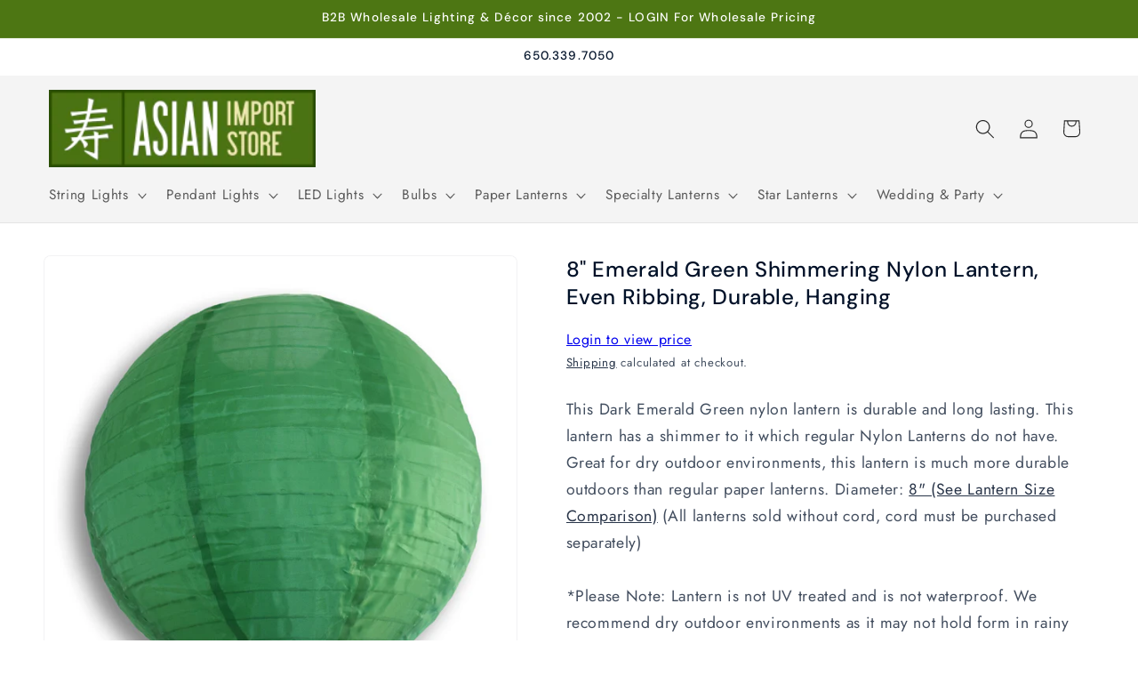

--- FILE ---
content_type: application/javascript; charset=utf-8
request_url: https://searchanise-ef84.kxcdn.com/preload_data.2i5e3f2y6i.js
body_size: 10957
content:
window.Searchanise.preloadedSuggestions=['paper lantern','nylon lantern','parasol umbrellas','nylon parasol','hand fans','star lantern','nylon lanterns','string lights','silk lanterns','paper lanterns','paper parasols','halloween paper lantern','hanging paper star lamp','silk hand fans','bar coaster sticker','parasol paper','paper parasol','chinese lanterns','hand fan','string light','fairy lights','paper fan','printed paper lantern','silk lantern','weatherproof star','paddle fan','single cord','round nylon lanterns','scalloped parasol','battery operated led lighting','moravian star','paper folding fan','chinese new year','paper lantern party string lights','irregular ribbed','red lanterns','led lights','24 paper lantern','silk fan','printed paper lanterns','chinese lantern','saturn paper lantern','lace parasol','48 paper lantern','lantern light','g50 led','36 round paper lanterns','paper umbrellas','new year','holiday paper lantern','outdoor single socket','light cord','round paper lantern','star lanterns','christmas lights','moravian star lanterns','36 paper lantern','light bulbs','20 white round even','cherry blossom','white lantern','best seller','paper lantern led','mercury ornament','table lamp','pom pom','table top','16 inch paper lanterns','nylon parasols','12 lantern paper','red lantern','disco ball','lantern lights','japanese paper lanterns','white round paper lantern','rainbow parasol','gold lantern','bamboo fans','purple winds','white star moon cut-out','white paper parasols','42 inch paper lantern','blue peacock glitter','battery powered','red crystal','parasol nylon','mason jars','cord kit','snowflake lantern','30 paper lantern','single cords','chinese silk lantern','glass ornaments','10 paper lanterns','christmas lantern','white paper fans','lace lantern','glass candle holders','purple garden','hanging lanterns','g40 shatterproof','18 inch paper lantern','paper hand fan 9','red garden','white parasol','luminary bags','24 white paper lantern','lantern halloween','wide mouth mason jars','8 inch nylon lanterns','g50 led bulb','42 paper lantern','paper lanterns 48-inch','mason jar','paper luminaries','large paper lantern','purple rain','36 inch paper lantern','pink parasol','black aloha','outdoor light cord','orange peacock','candle lantern','pink lantern','rainbow fan','mercury glass','15 15ul1sc-wh','paper lantern christmas','cord only','solar lights','lamp cord','lavender paper parasol','white moravian','jumbo paper lantern','folding fan','square lantern','nylon hand fans','hanging door','brown winds','diy kit','folding fans','animal lantern','pendant light cord','e12 bulbs','s14 bulbs','48 inch ivory','tissue paper pom','holiday lantern','purple lantern','paper string lights','paper lanter','fishing line','patriotic lantern','white criss cross','red pink rain','nylon criss','white star','snowflake paper lanterns','red paper lantern','blbs14e26pled-ww warm bulb','shimmering nylon lantern','orange bloom glitter','s14 shatterproof','black prism glitter','black parasol','paper flower','vietnamese lanterns','red chinese lanterns','triple socket cord','red paper parasol','black winds','teal paper parasol','8 round paper lanterns crisscross ribbing','green neptune','beige parasol','blue aussie','paddle fans','white fan','oval lantern','white lanterns','turquoise blue peacock','paper lantern valentine','light cords','egg shaped paper','white star lantern','bulb protector','hanging lamp','round paper lanterns','irregular ribbed white','cylinder lantern','winter paper lantern','yellow paper parasol','nylon parasol umbrellas','tassel garland','wire expanders','teal paper lanterns','e12 c7 base g40','lemon lantern','gold paper lanterns','battery operated lights','purple aloha','cream yellow peacock','white lantern string lights','solar lanterns','white paper lantern','parasols 32 paper','white paper parasol','grey parasol','tea light','18 paper lantern','silk fans','wood fan','paper hand fan','8 paper lantern','roseate lantern','e12 c7 base','mini string lights','silver mercury glass','led marquee light','paper lantern fall','hardwire pendant light kits','white kawaii','chair sash','15 white cord','48"white lantern','led string lights with lanterns','color paddle fan','chinese new year lantern','red sunflower','arctic spa','red winds','paper lantern round','lantern string lights','mercury ornaments','green winds','black fan','fuchsia parasol','rose quartz paper parasol','lemon yellow','lavender purple mouri','red geodesic','out**e12 cord only pendant','red silk lantern','red paper lanterns','paper star lantern','table lanterns','white nylon','24 inch paper lantern','turquoise crystal glitter','moravian star 12','blue lantern','paper fans','parasol umbrella','disco balls','paper umbrella','merry gold','light remote control','round blue lantern','white scallop','100 pack 9 violet silk hand fans for weddings','cord socket','jumbo lantern','silver bramble glitter','water blue','black wood','star lights','chinese paper lanterns','white string lights','table runner','red fans','do you sale them in bulk','light socket','tissue pom','yellow parrot glitter','black yellow aussie','round lantern','atomic white','paper lantern lights','solar fairy lights','incandescent bulb','gold glitter star','led light','rose petals','dark blue weatherproof','pom poms','e26 shatterproof','parasol white','cord triple socket','blue vines glitter','asian lanterns','white holiday moroccan','bamboo lanterns','white paper lanterns','mocha rain','led bulbs','triple socket','green fan','tealight holder','metal shade cover','turquoise blue mouri glitter','white nylon lanterns','triple cord','blue lanterns','c7 led','beige ivory','red black bloom','dome shaped','20 solid color paper parasol umbrellas','18 nylon lantern','beige paddle','fantado string lights','solid white dot','square nylon lanterns','glitter paper','black pendant light cord kit','36 white paper lantern','purple pink mouri','edison bulb','light for lantern','grass green parasol','string light shade','asian paper lanterns','6 nylon lanterns','accordion paper lantern balls','blue monarch glitter','star white','easter lanterns','blue and white','mint paper chinese lanterns','peacock lanterns','traditional chinese lantern w/tassel','g50 blbg50e12pled-ww','white paper stars','silk folding fan','chinese new year lantern with tassel','egg shape lanterns','sea green','white peacock glitter','30 jumbo round paper','chinese 12 lanterns red string','e 12 lights','lantern metal frame','paper lantern shaped','red orange alaska glitter','white shade','mini lights','red crystal glitter','party string lights','e12 metal shade','japanese paper lantern','triple socket cord kit','edison string lights','brown cover','shaped paper','24 turquoise blue rain paper star lantern chinese hanging wedding & party decoration','orange lanterns','home decoration','shatterproof led','silver parrot glitter','v212ledrmt-rmt remot','psf2 bulb','lace fan','bulk silk hand fans','brown winds glitter','rose quartz','paper lantern easter','lantern navy blue','48 round paper lantern','new arrivals','pagoda lanterns','inch hand fan','led battery operated lights for lanterns','halloween lanterns','16 nylon lanterns','fantado moonbright™','8led remote','globe light','solid navy blue','battery lights','pink paper parasol','16 white lantern','moonbright 12-led omni360','lantern holiday','glass lantern','glass bottle','christmas items','candelabra e12 bulb socket','votive candle holders','paper star','battery operated','white grey peacock','charger plate','black star lantern','brown gold garden','rose parasols','warm white 0.7-watt led s14 sign light bulb','14 inch nylon','single cord kit','cherry blossom lantern','g50 e17','black gold moroccan','orange fan','remote controls','lantern easter','edison 10 socket cord','12 inch nylon','brown tan alaskan','red heart glitter','assorted paper lantern','organza bags','printed paper','glitter lantern','orange paper lantern','parasols nylon','pink green alaskan','blue fan','32 parasols white','e26 bulb','hot pink','red alaskan','light cord kits','string only','hako unique','star lantern cord','nylon fans','wall fans','lantern string','paper hand fans','red nylon lanterns','hako lantern','paper tassels','led g40','40 paper lanterns','30 yellow jumbo round paper','sandalwood fans','paper flowers','paper lantern string lights','beige grey babylon','cell batteries','e12 bulb','beige fan','red round paper lantern','led fairy lights','heart paper lantern','solid white star cut-out','purple snowflake','table top round','purple silk','black wire','red aloha','brown purple aussie','silk folding','black gold garden','g40 shatter bulb','quasimoon paper star lantern','fuchsia paper parasol','fan red','printed lantern','green black garden','54ft string lights','warm white 7-watt led g50 globe light bulb shatterproof e12 candelabra base','ul listed','black wood fan','25-pack led filament g40','14 inch white parallel ribbing round paper lantern','bamboo fan','led filament g40 globe shatterproof energy saving light bulb dimmable 1w e12 candelabra base single','paper pom poms','white jumbo lantern','paper pom pom','stars with lights','yellow parasol','shatterproof bulbs','pinwheel hand fans','warm white 5-watt led g40 globe light bulb shatterproof e12','party pack','led candle','discontinued 13 inch red heavy duty wedding charger plate','black gold marine','g50 e12','turquoise paper parasol','silver wave glitter','japanese plum tree lantern','nylon pink','tea lights','12 inch white','paper light','5 pack 24 inch','christmas paper-lanterns','led filament g50 globe shatterproof energy saving light bulb dimmable 1w e12 candelabra base','mini lantern','foam flower','chinese new year with tassel','mini lanterns','commercial string','lights for paper lanterns','fantado shade','hot air balloon','light remote','10 snowflake lanterns','parasol silver','s14 led','white fans','chinese new year lanter','oute12-2-16-25-g50-bk 25 socket outdoor commercial string light set globe bulbs 29 ft black cord w e12 c7 base weatherproof','20 paper lantern','white edison','pizzelle paper star','12 inch green paper lantern','yellow cream babylon','lavender paper','blue monarch','world lantern','beige paper parasol','midnight koi','gold star','black paper fans','white lantern irregular paper','blue and white vase','easter paper lantern','glitter lanter','serenity blue paper','nylon chinese lanterns','black lantern','8 gold paper lantern','christmas ornaments','yellow paddle','turquoise blue rain','e26 shade','fuchsia round','lantern lamps','silver silk','black silk','red black peacock','vietnamese silk lantern','christmas paper lantern','coral parasol','lamp shade','swag kit','orange yellow raam','red black butterfly','fairy light','light lime scalloped','20 inch nylon lantern white','japanese lantern','lantern candle','chinese lantern new year','rice paper','lantern valentine','metal lantern','brown alaskan glitter','24 white jumbo paper lantern','white victoria glitter','36 white paper lantern crisscross','turquoise blue peacock glitter','outdoor moravian star','solar operated','8 nylon lanterns','6 serenity blue rose flower pomander small wedding kissing ball for weddings and decoration 6kbrs-sb','lantern string light','combo realistic','24 round paper lantern','blue angel gold','24 beige paper lantern','rose gold','ring light','valentine paper lantern','orange paper parasol','small nylon lanterns','remote lights','32 umbrella white','red parasol','purple astral bloom','16 printed lantern','blowout 100 pack','white hand fan','green lanterns','christmas decorations','marsala fan','hako paper','black silk fan','asian decorations','cork bottle lights','blbg50e12pled-ww bulbs','black lanterns','globe string lights white cord','32 cherry blossom','red green dragon','purple pink butterfly','30 red jumbo round','lantern cord','30 jumbo shimmering nylon lantern','bulk pendant','burgundy red','11 white cord','chinese silk lanterns','lantern cord white','gold glitter christmas','red traditional nylon chinese lantern w/tassel','moon light','red butterfly','bamboo print','yellow hand','48 inch paper lantern','bulk wedding fans','chevron paper','silver star','paper garland','4 round lantern','100 light wire light string','gold lanterns','24 inch green lantern','single socket white pendant lamp','mason jar lights','white nylon parasol','white moravian weatherproof','blue and bulk silk hand fans','lighting cord for','ornament christmas','red tulip','paper lantern to in the sky','globe bulb','green vines glitter','paddle hand fan','30 white jumbo round paper lantern even ribbing chinese hanging wedding & party decoration','purple nylon','pendant light kit','silver star lanterns','round linen','led filament g40 globe shatterproof energy saving light bulb dimmable 1w e12 candelabra base','saturn oval','bulbous shaped','mason jar led lights','10 socket outdoor commercial string light se','globe string lights','led filament g50 globe shatterproof','pink hand fan','bamboo silk fan','small mushroom','blue flowers','white scalloped','mint parasol','light lime','single socket use switch on cord','lights cord 10 mini led bulbs','green paper folding','orange paper folding','white astral bloom','solid white','incandescent string','32 sky blue cherry blossom nylon parasol umbrella with elegant handle','nylon fan','green fans','parasol blue','30 inch white','plastic hand fan','9 inch hand fan','premium nylon hand','premium nylon','nylon hand','wood folding fan','serenity blue paper parasol','solid navy','hand fan accessories','g40 shatterproof colored','warm white led filament s14 shatterproof energy saving light bulb dimmable 2w e26 medium base','teal paper','white fold out fan','nylon parasols black','pink paper fan','large silk lanterns','swan star','assorted colors round','brown paper','42 white paper','6 paper lantern','round balloon','glitter multi point 24 inch star lantern','light container','6 astra blue round paper lantern','lighted cube','extra-long single socket black pendant','extra long pendant light cord','red and gold lantern','single socket cord','classic metal patio metal light bulb shade for outdoor commercial string lights e12 black','red orange alaskan','25ft black','white umbrella','neon green','pink silk fan','battery operated lantern','nylon round lanterns','e12 c 7 base bulbs','red gold starlight','20 inch nylon lantern','paper fans beige','center piece','sea foam','white paddle','dark blue','mercury glass ornaments','wire frame','beige silk fan','pumpkin lantern','30 inch lantern','moravian stars','fantado moonbright','red fan','42 ivory jumbo','led light bulbs','red white blue flare','14 navy blue nylon even ribbing paper lanterns','nylon square','gold votive holder','candle bulb','colored string lights','screen paper','oriental swan 24 paper lantern','red velvet lanterns','pink bulbs','velvet rose','5 point star lantern','3 inch lanterns','red silk','ivory paper','organza bag','edison cord','flameless led','red glitter lanterns','small round','arabian paper','paper lamp','g40 wire','votive holder','e 12 bulbs','paper flower fan','12 round even ribbing lantern','36 royal purple','dark blue 7 weatherproof','40 round paper lanterns','tissue paper tassels','gold star lanterns','rgb fairy lights','blue flower','white rain','umbrella white','lighting cord for hanging lanterns','g40 bulb','white snowflake','globe lantern','white parasols 28','chinese nylon','white splash paper','kawaii unique','outdoor statement','blue astral glow','yellow nylon lantern','earth paper lantern','paper parasol bulk','24 star paper lantern','clear cord kit','led warm white bulb','asian imports','clear light cord','color changing rainbow orbs','e26 s14','light bag','cloth lanterns','beige folding','black wire led','15ft black','red nylon lantern','nylon lanterns tassel','accordion fans','30 inch oval lantern','gold fan','mercury glass star ornaments','ivory parasol','led bulb','jumbo cylinder paper lantern','blue sun window','long paper lanterns','100 light wire light string battery operated','cross cross ribbing lanterns nylon','purple hand','light kit','blue copper glitter','beehive unique','tea cups','glass bottles','paper rose','bistro lights','irr paper','led submersible','g50 shatterproof','suspended socket','paddle paper green','3d paper flower','green paper lantern','24 paper star lantern red peacock','shaped paper lanterns','hang on bulb wire expanders','even ribbing paper lantern 42-inch','solid fuchsia','clear globe lights','54 heavy duty commercial grade outdoor string light','light bulb base','roseate pink coral round paper lantern','solid white tidal','red string lights','led e12','marabou feather','fairy string','dark blue green winds','jumbo white lanterns','table lamp kit','wedding silk','chinese red paper lanterns','snowflake star','blue merry gold glitter','salt lamp','shatterproof bulbs candelabra base','lantern party string light','e12 globe light','10 indoor incandescent mini string lights 8.35 ft','submersible waterproof string lights','led disk','oval lanterns','patriotic paper','parasol nylon 32','g40 globe','plastic bulbs','metallic foil paper','lantern cords','party favors','vase stand','black aura glow glitter','globe paper lantern','candle holders','table re','paper pinwheel fan','c7 red','70 outdoor strawberry','blue 30-inch','nylon white','10 nylon lanterns','30 jumbo paper lantern','glitter lanterns','gold lights','extension cord','white weatherproof','chair covers','easter bunny paper lantern','gold ornaments','string 4 lantern light','gold wave glitter','triangle banner','white incandescent mini lights','hurricane lanterns','electrical white','gold metallic foil paper','candle container','led lights for lantern','can food','crane and cherry blossom','string light cord','sports paper lantern','cross cross ribbing lanterns','black parasols','ring for shade','nylon lanterns white','gold bramble','even ribbing paper lantern','outdoor stars','blue white','blue vines','beige paper','paper lanterns 48','orange alaskan glitter','outdoor lantern','violet silk','nylon lantern 36','moravian white','dark blue green glitter','battery operated led lantern','christmas lanterns','teardrop lanterns','kissing ball','paper stars','white round paper lantern crisscross','15 white extension cord','white and black merry','glitter gold','jumbo oval','e17 base','10 round nylon lanterns','nylon red lantern','red nylon','black multi color','rice paper lantern','christmas stars','black lace fabric lanterns','red chinese lantern','arctic spa fan','pink bulb','10 pack bulbs','e26 cords','led string lights','12 inch star lantern','8 battery operated lanterns','18 star lantern','fantado e26','tissue paper fans','6 marquee number','home decorating','single cord\'s','chair cover','12 nylon lantern','4 inch red lantern','red peacock','g40 globe light bulbs e12','15 ft outdoor','rainbow paper lantern','triple light','lavender paddle','string lights shades','water blue parasol','cross cross lantern','christmas light','24 white round even','incandescent e12','light orange','lace fans','moon lantern','black hand fan','24 socket sjtw outdoor commercial diy string light 54 ft white cord w e26 medium base weatherproof × 3','7-point weatherproof','single socket','bulk 10 pack white paper lantern','led lantern','folding silk hand fans','black gold glitter','paper lantern st patrick','persimmon paper lantern','cord for lanterns','socket vintage-style pendant light cord w dimmer switch switch 11 ft twisted black cloth cord electrical swag light kit','navy blue','cord only 24 socket sjtw outdoor commercial diy string light 54 ft black cord w e26 medium base weatherproof','wireless remote','mercury glass heart ornaments','beige paper lantern','white wedding fans','cord only 100 socket outdoor patio diy string light 102 ft black w e12 base expandable end-to-end × 12','single socket black pendant','color nylon lanterns','silver angel paper','blue folding fan','star light','clear cord','yellow peacock','48 inch ivory paper lantern','white blizzard','red rain','led marquee','pendant light','white silk','cherry blossom parasol','pendant lamp kit','weatherproof lantern','silver fan','lamp base','flower lantern','blowout silver marquee light letter m led metal sign 8 inch battery operated w timer','lanterns plug in','hanging cord','red traditional nylon lantern','purple 30-inch','fans silk','battery powered lights','white criss cross irregular nylon','new year lanterns','purple pink peacock','dark winds glitter','shatterproof bulb','earth globe lantern','20 white round','submersible battery operated string lights','yellow round even ribbing paper lanterns','hanging lantern','vintage-style pendant light','18 irregular nylon lantern','magenta oriental swan','g50 globe','light bulb shade for outdoor commercial string lights','table lamps','10 inch paper lantern','nylon lantern 20','8 purple nylon purple','10 nylon purple','globe string light','drum lantern','paper kawaii','paper cylinder','gold paper star lantern','rhinestone roll','gold nylon','lamp shades','premium paper fan fuchsia','metal patio light bulb shade cover for outdoor commercial string lights e26 black','and stick','teal green fan','mint fan','paper luminary bag','pendant lights kit','green pink nebula','candelabra cord','sea grass','star shaped','green tea','chinese fan','e26 cord with socket','cord with socket','remote controlled warm battery lights for paper lantern','lantern lights warm','shaped linen','cork lid','arctic blue fan','arctic blue','white eyelet lace','cylinder unique shaped tyvek paper lantern extra durable','fantado wide mouth mason jar pendant light cord kit lid','glass star','candle led','cork led','purple light bulb','lights for decoration','blue paper lantern','led light combos','led light kits','value packs','gold hand fans','gold in','silver hand','square paper lantern','cotton parasol','bulk gold lantern','tyvek paper','white silk hand fan','white fan bamboo','omni 360 remote','inch silk hand fans','9 turquoise paper hand fans for weddings premium paper stock','9 white paper fan','cord with switch','light lime folding','budget-friendly led','fan with','serenity blue fans','swag lamp','pendant lamp','white jumbo paper lantern even ribbing chinese hanging wedding & party decoration','animal face','red oval lantern','30 inch led white','30 inch led white string','paper fan green','crepe paper','gray parasol','gray parasols','black paper fan','20 red weatherproof star lantern lamp hanging decoration shade only','grass green paper fan','water blue paper fan','mint paper parasol','grey paper parasol','dark blue paper fan','silver parasol','silver parallel','green hand','cord kit socket 11','pink and flag','saturn white','purple garden paper','solid red cut out','blue galactic glitter','led hand fan','green fans bulk','gold vase','jumbo dusty rose','paper treat bags','e12 cord','dark green silk','dark green','paper hand fan 9-inch','irregular ribbed nylon lantern','metallic gold','lace hand fans','cork li','15 watt light bulb','gold paper','scalloped pink','plastic fans','gold paper fans','gold paper fan','gold paper folding fan','lantern led','large for','black wooden an','black wooden','solar powered','beige nylon-parasols','candelabra socket','paddle fan rainbow','paddle fan black','hot pink nylon-parasols','purple paper fan','hot pink nylon','water blue paper parasol','light lime parasol','navy paper parasol','dark grey paper','dark gray paper','black lace-parasol','night light','12 inch white nylon lanterns','disk paper lantern','g50 led bulbs','rope cord','bulk pack','black weatherproof outdoor pendant light lamp cord','4 cherry blossom lanterns','12 mocha round lanterns','3 pack lanterns','nude hand fans','blue parasol','plug in','rhinestone snowflake','electrical swag','beige hand fan','mirror ball','g80 fairy light bulbs','paper hearts','c9 stringer','premium fan','fans silver','cord set','ghost paper lantern','cord kits','star hanging light','rgb bulb','10 white ball','elongated paper lantern','white paper lantern 24 inch','blue nylon 30 lantern','string lights 12 in spacing','blue & white','one piece','outdoor lighting hanging','beige scalloped','g40 commercial','vintage green','parasols red','g40 cord','dark blue paper','mini mercury glass ornaments','24 chinese lantern','plastic flowers','gold 14 lanterns','orange yellow','led soft light 4 watt','silk umbrella','peach orange','furniture piece','irregular ivory','july 4th','copper light shade','nylon lantern beige','navy blue paper lanterns','turquoise lanterns','wood lantern','replaceable paper lantern','waterproof lighting','metal light bulb','pink and green alaskan','electrical swag light','rainbow lantern','black colored','hot an lanterns','turquoise merry','foil cut out star lantern','blowout white marquee light letter','wall tapestry','20 beige ivory jumbo round paper lantern even','pagoda unique','sky blue nylon','red stars122021','warm white','led fairy rope light','longer jars','teal nylon 30 lantern','mercury glass ornaments large','white silk folding','24 white nylon lanterns','light pink paper fan','beige 30 paper lantern','grass fan','tabletop lanterns','single socket vintage pendant','bar coaster','glass need','24 green sea foam mouri blue glitter paper star lantern hanging','pale green','24 paper star lantern purple rain','christmas balls','sky lantern','bistro string','hand fans 11','gold star lamps','light shade','paper packs','replacement transparent g40 bulbs','outdoor solar','fantado shade compatible items e12','black multi color winds','red parasols','brass lamp','edison led','red pennant','star marquee','led filament e17','floral pattern fans','party curtain','g50 globe led','irregular ribbed lanterns','rhinestone ornament','flower vases','multi-color premium','tube light','pink alaskan','lilac paper','30 lantern white','red black gold paisley','white lace','teal green paper lanterns','24 sky blue paper lantern','gold paper lantern string light','el wire','g40 light','pink fan','faux pink','12 hand lanterns','pink jumbolanterns','white round paper lantern 48-inch','4 light bulb','baby blue 30','wrong pattern','30 round lantern sand color','white star lantern w tissue','42 inch ivory paper lantern','red and green dragon','white blizzard wreath inch','tissue poms','orange bloom','round nylon lanterns white','door hanging deco','6 24 in nylon lanterns','pink green','horse lantern','table placemats','led light panel','paper flower backdrop wall decor 3d premade','hanging battery light for lanterns cool white battery powered','2300k e26 bulb','jumbo round paper lantern','12 red paper star lantern','wide mouth mason jar','10 inch expanders','traditional chinese lantern yellow','doily placemats','large lantern','table tree','outdoor star','back in stock','e12 socket edison bulbs','blowout star lantern','craft kit','wine cork solar light','nylon lanterns 36','red fairy','light cord kit','emerald green','red silk lanterns','parasols black','orange swan','multi pack','jar pendant light','round paper shade white','paper lanterns kids','vintage ps50','24 blue cross cross','purple grey peacock','silk vietnamese lanterns','variety pack paper star lanterns','flower ball lanterns','rope triple socket','yellow even ribbing','midnight spring','mason jar light','14 white lantern','nylon lanterns battery operated','omni bulk','hardwire pendant kits','battery operated lanterns','green mercury','g50 c9 led','outdoor patio cord','plastic covers','sequin table runners','light cube','sale lamp cord','led filament e12','e26 cord','fuchsia paraso','nylon yellow','christmas tree balls','paper lantern store','wedding umbrella','metal shade','triple socket pendant light','white jumbo round','orange string lights','edison bulb 40w','paper lantern red and white','g40 led','tiger print','serenity blue','gold paisley','light and string','white glitter','24 paper star lantern pink','light lamp cord','star paper lantern','lantern silk','2 watt s14','chinese lantern lights','14 paper led battery lantern','white 12 inch round','jumbo round paper lanterns','paper lantern w','g40 globe clear','indian lanterns','polyamide lace','8 green nylon lantern','solid purple','mirror wall','lanterns candle holder','fantado shade compatible items','white lantern with design','traditional nylon chinese new year lantern with tassel','35 led bulb','6 nylon lanterns bulk','white embroidery','nylon irregular 16','purple paisley','gold inch lantern','pom poms 4-pack','battery candle','ava mini mercury handcrafted glass balls','star lantern retail','cherry blossom birds','6 green lantern','retail pack','paisley turquoise','gold square','white string christmas lights','metal buster and am','crisscross nylon lanterns','paper create bag','heart ornament','light socket to','5 pack christmas','24 baby blue paper lantern','flying lanterns','cord white','vintage bottle','classic metal patio light bulb shade cover for outdoor commercial string lights e26','led filament e12 candelabra','last am cord','dragon paper lanterns','8 paper lantern diy','e12 metal shade cover','chinese dog','water socket','assorted color paper lanterns','star lantern blue 24 paper star lantern blue galaxy','s14 2w','lantern paper fall','ribbed lantern','white paper folding','led submersible lights','e12 candelabra','48 inch round','oval egg','stripes paper','yellow lights','blowout silver marquee light letter o led metal sign 8 inch battery operated w timer','nylon chinese lantern','luminaria bag lights','red paper lanterns ribbed','pink pug','15 inch fans','glass wine bottle','fantado moonbright warm','black hand fan bulk','color change led string lights battery operated','plastic line','led c9','1w g40','window paper','garlic lantern','fuchsia fan','silver fans','parasol lace','portable fan','36 chinese lantern','ivory lace lantern','led candles','s14 replacement light bulbs incandescent e26 base 11 watts','star lanter','koi print','weatherproof pendant light kit 5’','white victoria','gold light bulbs','blue paisley','pillar candle','pebbles tea','red flower','24 paper star lantern purple sun','gold tassel','extra large','white paper star','bunting light','lanterns metal','led bulb color','red vanilla','paper lantern round unique','roseate fan','led battery','beige jumbo shimmering nylon lantern','star lantern cord kits','patterned lanterns','paper star pink','star lantern red','cow lantern','white luminary bags','edison 10 socket','100 micro lights','green 30-inch','cord only 15','string lights green cord','pearl black','paper star lamp','12 black lantern','e26 globe','fuchsia egg','arcadia even','20 light balls','20 light blue round paper lanterns','lantern frame expanders','5 star silver','color nylon-lantern-serenity-blue','moon paper','star shape','white winter fractal','silver ornaments','weatherproof star lantern white','metal candle lanterns','black lanterns 20lb-35lb','maso jar','blue oriental swan','24 paper star lantern blue peacock','red velvet paper lantern','halloween bats','white lantern irregular rib','green even ribbing','hardwire cord kit','bistro black','10 teal lanterns','e26 string light','table lights','16 lantern world','lavender fans','24 inch blue and green lanterns','red white and blue paper lanterns','baby blue 30 nylon','6 string lights','lantern holiday-clearance','paper lantern holiday','battery cork lights led battery','gold lamp','14 orange shimmering nylon lantern even ribbing durable hanging','inch nylon lanterns','paper lantern with beads','red winds gold glitter','100 incandescent bulbs','red garden paper','e12 sockets','48 paper lanterns','diamond paper lantern','fantado wide mouth matte silver mason jar','blue angel','g50 bulb','18 white lantern','3 paper lanterns','cord kit lighting','fantado light string','clear 5-watt incandescent g40 globe light bulbs e12 candelabra base 28 pack','lantern printed','traditional chinese','white irregular rib','black multi-color','in line cords','polycarbonate lanterns','ceiling pendant','beige egg shaped paper','red paddle','solar cork fairy lights','parasol coral','large lanterns','sea shell string lights','peach orange coral paper lantern','shell string light','8 inch white','e26 black shade','single socket clear pendant light lamp','gold garland','paper lanterns 18 nylon','vietnamese lantern','weatherproof socket','rose petal confetti','12 silk lanterns','black glitter','chinese papala2 lanterns','led sticker','japanese papers','roseate lamps','nylon lanterns light','white fans with','japanese decorations','8 inch paper lantern','patio light string shade','led cords','white commercial-string-lights','pink parasol umbrellas','12 red ribbed paper lantern','brown green','led table lighting','24 paper lantern crisscross','fantado classic patio light bulb shade','20 globe light','parasols nylon-parasols','bulb cage','dahlia star','paper window','hardwire light kits','led e26 base single filament','blowout scallop patio metal light bulb shade for outdoor commercial string lights','16 lemon yellow','peach nylon','red chinese nylon lanterns','10w led','led jar lights','regular mouth jar','yellow paper','accordion paper lantern','drinking glasses','led cube','weather proof star','white weatherproof star','white cord kit','peacock red','batteries 20x','remote instructions','silk folding hand fans','irregular paper lanterns','6 candle battery','green tulip cut','purple pink flemenco','paper lantern new years','paper lanterns 42-inch','string nylon lanterns','pink scallop parasol','2300k medium base bulb','glitter paper star','lantern wood','jumbo light','light bulb','12 inch even ribbing','mini star','20 inch frame','6 inch nylon lanterns','led filament g50','patio metal light bulb shade for outdoor commercial string lights','100 pack fan','sea green lantern','fan yellow','turquoise blue nylon umbrella','round paper shad','14 inch nylon lantern','silver angel','outdoor lights','dark red','heart lantern','12 inch crisscross','48 white jumbo round paper lanterns','white paper lantern with design','white christmas lights','black paper lantern','45 led light ring','decorative bottle','waterproof lantern','plastic star lantern','sandalwood fan','silk lanter','black plastic fan','submersible string lights','parallel pink','solid copper pendant lamp cord','parasol umbrellas blue','vase on','mini paper','led filament g40 globe shatterproof energy saving light bulb dimmable 1w e17 intermediate base','star lantern blue','40 white lantern','green black','bulk cords','11 foot cord','brown swan','beige 36-inch','s14 edison-bulb-lamp-vintage-antique','cylinder unique','white nylon round','glass orn','gold charger','globe lights','replacement light','per is','16 ft rope lights','halloween printed','hollywood star','blue astral','hanging nylon lanterns','e12 sing','white star lanterns with','paper fan silver','fuchsia beehive','12 even ribbing green','round tabletop lanterns','long lasting','12 star lantern','blue merry','15 white cord indoor','300 incandescent lights','green nylon','turquoise merry gold','30 white lantern','navy blue shimmering','lantern votive holder','12 inch pink','led replacement light bulbs','black patio string light','purple lanterns','16 foot length','red flower glitter','modern metal','wedding white paper parasols','triangle & flag bunting','led multi-color','red punch','24 white paper','12 even ribbed','white commercial 24','white extension cord','white paper fan','36 paper lanterns','lantern paper','g80 e12','pink silk','gold mercury','mason jar lamp','scallop cord','light contains','box lanterns','asian and decoration','red 12 inch','red color bulb','pink purple starlight','e light','classic metal patio metal light bulb shade for outdoor commercial string lights','paper fans tissue','24 in paper lantern','for paper lanterns','white elegantly','black nylonlanterns','light cords lanterns','red sakura chinese lantern','halloween nylon','table tower','10 inch white','s14 shatterproof energy','gold mercury candle holder','manage need','for 8 nylon lanterns','pendant lights','glitter gold round','umbrella base','small white mercury glass ornaments','lemon paper parasol','single outdoor','beige paper bulk 50','large oval paper lantern','mini table lamps','star lantern butterfly glitter red & black 24','foam g','wine glass','sd-11-p un','mirror balls','orange parasol','edison e26 led','diy lantern','vintage mercury glass vase','18 nylon lanterns white','white north','sky blue paper lantern','snowdrift snowflake','beige paper folding','white beehive','gold and pink paisley','asian floor stand','green color','bulbs g40','diamond mesh','cord triple socket outdoor','dark green paper lantern','quasimoon pizzelle paper star lantern 24-inch white ice crystal snowflake design great with or without lights holiday snowflake decorations','light blue','green tulip','pendant cord kit white','24 paper star lantern lavender splash','black ball','36 nylon lantern pink','nylon lantern round large','paper balloon','tissue paper tassel','12 even ribbing emerald','string lantern light set','mode planners','8 paper lantern even','30 beige lantern','spider web','14 navy blue nylon even ribbing','multi color ball','black umbrella','30 lemon yellow','g40 warm white','clear incandescent g40 globe','square charger','yellow parrot','red black','kids umbrella','mercury glassware','e12 socket','10 round lanterns','weather proof','8 red lanterns','100 led bulb','auto timer','36 inch paper lanterns','nylon 8 lanterns','pendant kits','e26 black','paper lantern light','chair sashes','air balloon','orange fairy lights','pair of table','wall art','bulb edison','japanese decor','battery tealight','vintage decorative','string globe lights','24 dark blue green winds glitter paper star lantern hanging','beige paper bulk 50-pack','hanging solar lights','color change','mason jar bulb lid lights','33 ft 100 warm white led waterproof micro fairy string lights with ac plug-in power','single socket black','solar for','plastic moravian star lantern','north white','blue merry gold','dry shade','black garden','black prism lantern','15ft black weatherproof outdoor pendant light lamp cord kit e12 c7 base','ceiling cord','cage light','green wire','creates moonbright','string light plug-in','7 ft 20 led weatherproof battery operated copper wire warm white fairy string lights with timer','20 white round paper lantern even ribbing','metal shade light string','red bird cherry blossom premium nylon parasol umbrella with elegant handle','red orange alaska','classic metal patio light bulb shade cover','24 inch red traditional nylon chinese new year lantern w/tassel','vintage mercury glass candle holder 3-inch charlene chalice design gold','led cylinder lantern','lights for 4 lantern','black string light','e12 light cord kit','silver bramble','hanging bells','snowflake starlamps','gift bag','lamp shade cover','pendant white','artificial flower','orange egg','blue earth','orange jumbo paper lantern','led filament s14 shatterproof energy saving light bulb dimmable 2w e26 medium base','red heart','8 red nylon lanterns','metal lamp','tissue paper honeycomb balls','angel lantern','blue astral bloom','turquoise round','outdoor led edison bulbs','red even','paper lantern 30-inch','multi color disco','15ft electrical','outdoor patio bistro string cord','pendant cord','star lamps glitter','red winds glitter','ft string lights','paper parasol scallop','paper lantern cord kit','purple grey','clear globe','cord pendant','pom poms 4','lantern vietnamese','baby blue','blowout 20 pack burlap and lace style no.6 fabric wrap roll 2.4 x 6 ft','orange round','10 socket light','grass greenery','hako white','green and purple meditation','beige ivory jumbo','dragon chinese','lantern patriotic-election-theme','wood panel hand fan','turquoise paddle','lantern stick','lime green parasol','scallop light shade','outwe26 s14','paper tea','vintage glass bottle','orange alaska glitter','love paper lantern','paper create bags','christmas lights imported','e12 shatterproof','colored glass','yellow solid','paper lantern lighting','diy antern','g 70 bulb string lights','round paper shade','led 50e bulbs','paper lanterns neon green','24 paper star lantern turquoise','black orange','home decor','elegant white sari fabric lantern','pendant light kits','red on yellow medium','15 black single socket','light for lantern chinese','teal nylon'];

--- FILE ---
content_type: text/javascript; charset=utf-8
request_url: https://www.asianimportstore.com/collections/shop-by-color-family-green/products/nylon-paper-lantern-even-8-dark-green.js
body_size: 897
content:
{"id":5479545372840,"title":"8\" Emerald Green Shimmering Nylon Lantern, Even Ribbing, Durable, Hanging","handle":"nylon-paper-lantern-even-8-dark-green","description":"This Dark Emerald Green nylon lantern is durable and long lasting. This lantern has a shimmer to it which regular Nylon Lanterns do not have. Great for dry outdoor environments, this lantern is much more durable outdoors than regular paper lanterns.   Diameter: \u003ca href=\"\/collections\/shop-lanterns-by-size\" target=\"_blank\" style=\"target-new: tab;\"\u003e8\" (See Lantern Size Comparison)\u003c\/a\u003e   (All lanterns sold without cord, cord must be purchased separately)\u003cbr\u003e\u003cbr\u003e*Please Note: Lantern is not UV treated and is not waterproof. We recommend dry outdoor environments as it may not hold form in rainy weather.","published_at":"2020-07-24T09:00:07-07:00","created_at":"2020-07-24T09:00:10-07:00","vendor":"Quasimoon","type":"Nylon Lanterns","tags":["8-inch","Active","availableonline","dagrnyla","Emerald Green","Green","mardi-gras","NOBULKNOBUNDLE","Non-Bulky Items","NONBFCM","NONBFCM2","Nylon Lantern","Primary SKU","Retail Friendly - Hanging","Shop By Color - Emerald Green","Shop By Color Family - Green","Shop By Ribbing - Even Ribbing","Shop By Size - 8 inch","Shop By Special Feature - Nylon","Silk\/Nylon","T1-Lanterns","WEIGHT:0-.71","YEARENDCLEARANCE"],"price":350,"price_min":350,"price_max":350,"available":true,"price_varies":false,"compare_at_price":null,"compare_at_price_min":0,"compare_at_price_max":0,"compare_at_price_varies":false,"variants":[{"id":47039623856342,"title":"In Stock Inventory","option1":"In Stock Inventory","option2":null,"option3":null,"sku":"8NYL-DGN","requires_shipping":true,"taxable":true,"featured_image":null,"available":true,"name":"8\" Emerald Green Shimmering Nylon Lantern, Even Ribbing, Durable, Hanging - In Stock Inventory","public_title":"In Stock Inventory","options":["In Stock Inventory"],"price":350,"weight":45,"compare_at_price":null,"inventory_management":"shopify","barcode":"649615206638","requires_selling_plan":false,"selling_plan_allocations":[]}],"images":["\/\/cdn.shopify.com\/s\/files\/1\/0425\/6166\/7240\/files\/NYL-DGN_c936bc4a-302d-4a04-887b-5163cc0fddb2.jpg?v=1752051517","\/\/cdn.shopify.com\/s\/files\/1\/0425\/6166\/7240\/files\/NYL-DGLIT_923d57e1-d0fb-4c60-90e0-2c18d1ea3f7d.jpg?v=1752051517","\/\/cdn.shopify.com\/s\/files\/1\/0425\/6166\/7240\/files\/insideframe_31a346e0-a8fb-4bc5-9b96-f50ce0057895.jpg?v=1752051517"],"featured_image":"\/\/cdn.shopify.com\/s\/files\/1\/0425\/6166\/7240\/files\/NYL-DGN_c936bc4a-302d-4a04-887b-5163cc0fddb2.jpg?v=1752051517","options":[{"name":"Select Inventory Type","position":1,"values":["In Stock Inventory"]}],"url":"\/products\/nylon-paper-lantern-even-8-dark-green","media":[{"alt":"8\" Emerald Green Shimmering Nylon Lantern, Even Ribbing, Durable, Hanging - PaperLanternStore.com - Paper Lanterns, Decor, Party Lights \u0026 More","id":38250754900182,"position":1,"preview_image":{"aspect_ratio":1.0,"height":1440,"width":1440,"src":"https:\/\/cdn.shopify.com\/s\/files\/1\/0425\/6166\/7240\/files\/NYL-DGN_c936bc4a-302d-4a04-887b-5163cc0fddb2.jpg?v=1752051517"},"aspect_ratio":1.0,"height":1440,"media_type":"image","src":"https:\/\/cdn.shopify.com\/s\/files\/1\/0425\/6166\/7240\/files\/NYL-DGN_c936bc4a-302d-4a04-887b-5163cc0fddb2.jpg?v=1752051517","width":1440},{"alt":"8\" Emerald Green Shimmering Nylon Lantern, Even Ribbing, Durable, Hanging - PaperLanternStore.com - Paper Lanterns, Decor, Party Lights \u0026 More","id":38250754932950,"position":2,"preview_image":{"aspect_ratio":1.0,"height":1440,"width":1440,"src":"https:\/\/cdn.shopify.com\/s\/files\/1\/0425\/6166\/7240\/files\/NYL-DGLIT_923d57e1-d0fb-4c60-90e0-2c18d1ea3f7d.jpg?v=1752051517"},"aspect_ratio":1.0,"height":1440,"media_type":"image","src":"https:\/\/cdn.shopify.com\/s\/files\/1\/0425\/6166\/7240\/files\/NYL-DGLIT_923d57e1-d0fb-4c60-90e0-2c18d1ea3f7d.jpg?v=1752051517","width":1440},{"alt":"8\" Emerald Green Shimmering Nylon Lantern, Even Ribbing, Durable, Hanging - PaperLanternStore.com - Paper Lanterns, Decor, Party Lights \u0026 More","id":38250754965718,"position":3,"preview_image":{"aspect_ratio":1.194,"height":833,"width":995,"src":"https:\/\/cdn.shopify.com\/s\/files\/1\/0425\/6166\/7240\/files\/insideframe_31a346e0-a8fb-4bc5-9b96-f50ce0057895.jpg?v=1752051517"},"aspect_ratio":1.194,"height":833,"media_type":"image","src":"https:\/\/cdn.shopify.com\/s\/files\/1\/0425\/6166\/7240\/files\/insideframe_31a346e0-a8fb-4bc5-9b96-f50ce0057895.jpg?v=1752051517","width":995}],"requires_selling_plan":false,"selling_plan_groups":[]}

--- FILE ---
content_type: text/javascript; charset=utf-8
request_url: https://www.asianimportstore.com/collections/shop-by-color-family-green/products/nylon-paper-lantern-even-8-dark-green.js
body_size: 788
content:
{"id":5479545372840,"title":"8\" Emerald Green Shimmering Nylon Lantern, Even Ribbing, Durable, Hanging","handle":"nylon-paper-lantern-even-8-dark-green","description":"This Dark Emerald Green nylon lantern is durable and long lasting. This lantern has a shimmer to it which regular Nylon Lanterns do not have. Great for dry outdoor environments, this lantern is much more durable outdoors than regular paper lanterns.   Diameter: \u003ca href=\"\/collections\/shop-lanterns-by-size\" target=\"_blank\" style=\"target-new: tab;\"\u003e8\" (See Lantern Size Comparison)\u003c\/a\u003e   (All lanterns sold without cord, cord must be purchased separately)\u003cbr\u003e\u003cbr\u003e*Please Note: Lantern is not UV treated and is not waterproof. We recommend dry outdoor environments as it may not hold form in rainy weather.","published_at":"2020-07-24T09:00:07-07:00","created_at":"2020-07-24T09:00:10-07:00","vendor":"Quasimoon","type":"Nylon Lanterns","tags":["8-inch","Active","availableonline","dagrnyla","Emerald Green","Green","mardi-gras","NOBULKNOBUNDLE","Non-Bulky Items","NONBFCM","NONBFCM2","Nylon Lantern","Primary SKU","Retail Friendly - Hanging","Shop By Color - Emerald Green","Shop By Color Family - Green","Shop By Ribbing - Even Ribbing","Shop By Size - 8 inch","Shop By Special Feature - Nylon","Silk\/Nylon","T1-Lanterns","WEIGHT:0-.71","YEARENDCLEARANCE"],"price":350,"price_min":350,"price_max":350,"available":true,"price_varies":false,"compare_at_price":null,"compare_at_price_min":0,"compare_at_price_max":0,"compare_at_price_varies":false,"variants":[{"id":47039623856342,"title":"In Stock Inventory","option1":"In Stock Inventory","option2":null,"option3":null,"sku":"8NYL-DGN","requires_shipping":true,"taxable":true,"featured_image":null,"available":true,"name":"8\" Emerald Green Shimmering Nylon Lantern, Even Ribbing, Durable, Hanging - In Stock Inventory","public_title":"In Stock Inventory","options":["In Stock Inventory"],"price":350,"weight":45,"compare_at_price":null,"inventory_management":"shopify","barcode":"649615206638","requires_selling_plan":false,"selling_plan_allocations":[]}],"images":["\/\/cdn.shopify.com\/s\/files\/1\/0425\/6166\/7240\/files\/NYL-DGN_c936bc4a-302d-4a04-887b-5163cc0fddb2.jpg?v=1752051517","\/\/cdn.shopify.com\/s\/files\/1\/0425\/6166\/7240\/files\/NYL-DGLIT_923d57e1-d0fb-4c60-90e0-2c18d1ea3f7d.jpg?v=1752051517","\/\/cdn.shopify.com\/s\/files\/1\/0425\/6166\/7240\/files\/insideframe_31a346e0-a8fb-4bc5-9b96-f50ce0057895.jpg?v=1752051517"],"featured_image":"\/\/cdn.shopify.com\/s\/files\/1\/0425\/6166\/7240\/files\/NYL-DGN_c936bc4a-302d-4a04-887b-5163cc0fddb2.jpg?v=1752051517","options":[{"name":"Select Inventory Type","position":1,"values":["In Stock Inventory"]}],"url":"\/products\/nylon-paper-lantern-even-8-dark-green","media":[{"alt":"8\" Emerald Green Shimmering Nylon Lantern, Even Ribbing, Durable, Hanging - PaperLanternStore.com - Paper Lanterns, Decor, Party Lights \u0026 More","id":38250754900182,"position":1,"preview_image":{"aspect_ratio":1.0,"height":1440,"width":1440,"src":"https:\/\/cdn.shopify.com\/s\/files\/1\/0425\/6166\/7240\/files\/NYL-DGN_c936bc4a-302d-4a04-887b-5163cc0fddb2.jpg?v=1752051517"},"aspect_ratio":1.0,"height":1440,"media_type":"image","src":"https:\/\/cdn.shopify.com\/s\/files\/1\/0425\/6166\/7240\/files\/NYL-DGN_c936bc4a-302d-4a04-887b-5163cc0fddb2.jpg?v=1752051517","width":1440},{"alt":"8\" Emerald Green Shimmering Nylon Lantern, Even Ribbing, Durable, Hanging - PaperLanternStore.com - Paper Lanterns, Decor, Party Lights \u0026 More","id":38250754932950,"position":2,"preview_image":{"aspect_ratio":1.0,"height":1440,"width":1440,"src":"https:\/\/cdn.shopify.com\/s\/files\/1\/0425\/6166\/7240\/files\/NYL-DGLIT_923d57e1-d0fb-4c60-90e0-2c18d1ea3f7d.jpg?v=1752051517"},"aspect_ratio":1.0,"height":1440,"media_type":"image","src":"https:\/\/cdn.shopify.com\/s\/files\/1\/0425\/6166\/7240\/files\/NYL-DGLIT_923d57e1-d0fb-4c60-90e0-2c18d1ea3f7d.jpg?v=1752051517","width":1440},{"alt":"8\" Emerald Green Shimmering Nylon Lantern, Even Ribbing, Durable, Hanging - PaperLanternStore.com - Paper Lanterns, Decor, Party Lights \u0026 More","id":38250754965718,"position":3,"preview_image":{"aspect_ratio":1.194,"height":833,"width":995,"src":"https:\/\/cdn.shopify.com\/s\/files\/1\/0425\/6166\/7240\/files\/insideframe_31a346e0-a8fb-4bc5-9b96-f50ce0057895.jpg?v=1752051517"},"aspect_ratio":1.194,"height":833,"media_type":"image","src":"https:\/\/cdn.shopify.com\/s\/files\/1\/0425\/6166\/7240\/files\/insideframe_31a346e0-a8fb-4bc5-9b96-f50ce0057895.jpg?v=1752051517","width":995}],"requires_selling_plan":false,"selling_plan_groups":[]}